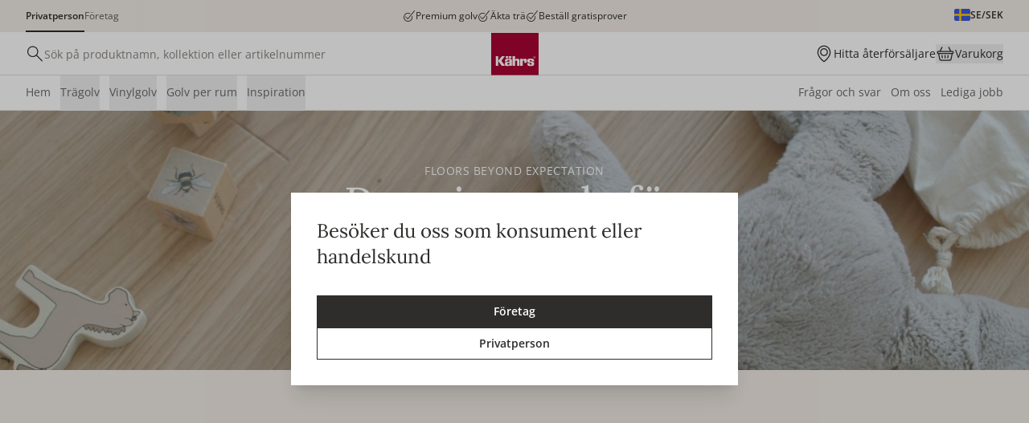

--- FILE ---
content_type: text/css; charset=utf-8
request_url: https://new.kahrs.com/_nuxt/SiteNotice.CAfWru-y.css
body_size: -89
content:
.truncate-p>p{font-size:10px;line-height:1em;overflow:hidden;text-overflow:ellipsis;white-space:nowrap}@media (min-width:1024px){.truncate-p>p{font-size:12px}}.usp-text{opacity:0;transition:opacity .5s ease}.usp-text.active{opacity:1}


--- FILE ---
content_type: text/css; charset=utf-8
request_url: https://new.kahrs.com/_nuxt/GenericSideMenu.BKEQvWdT.css
body_size: -180
content:
.left[data-v-085c3696]{left:0}.right[data-v-085c3696]{right:0}


--- FILE ---
content_type: text/css; charset=utf-8
request_url: https://new.kahrs.com/_nuxt/ProductPage.veJeGCcf.css
body_size: 246
content:
.swiper-button-prev[data-v-3f0b0351]{left:-15px}.swiper-button-next[data-v-3f0b0351]{right:-15px}.swiper-button-disabled[data-v-3f0b0351]{display:none}.ProductImage .SimpleSwiper .imageHolder>img{aspect-ratio:1/1;height:100%!important;margin:auto!important;-o-object-fit:cover;object-fit:cover;width:100%}@media (min-width:1024px){.ProductImage .SimpleSwiper .imageHolder>img{max-height:560px}}.border-animation{transition-delay:.3s}.imageOverlay[data-v-fcf70b7d],.imageOverlay[data-v-a18c818e]{background:transparent radial-gradient(closest-side at 50% 50%,#fff0 0,#0000000a) 0 0 no-repeat padding-box}.parametricsTable tr[data-v-671abe5a]{border-bottom-width:1px;--tw-border-opacity:1;border-color:rgb(240 234 228/var(--tw-border-opacity,1))}.parametricsTable tr[data-v-671abe5a]:last-child{border-style:none}.parametricsTable td[data-v-671abe5a]{padding-bottom:12px;padding-right:24px;padding-top:12px}.parametricsTable td[data-v-671abe5a]:last-child{padding-right:0}.swiper-button-prev[data-v-7ecb1afb]{left:-15px}.swiper-button-next[data-v-7ecb1afb]{right:-15px}.swiper-button-disabled[data-v-7ecb1afb]{display:none}


--- FILE ---
content_type: application/javascript; charset=utf-8
request_url: https://new.kahrs.com/_nuxt/DChDIWEJ.js
body_size: 722
content:
import{_ as f}from"./DDM2QsLq.js";import{bp as b}from"#entry";import{l as m,m as k,F as o,R as i,a2 as p,u as d,M as n,a4 as l,L as y,V as _,X as g,J as x}from"./BxiTlNma.js";try{let e=typeof window<"u"?window:typeof global<"u"?global:typeof globalThis<"u"?globalThis:typeof self<"u"?self:{},c=new e.Error().stack;c&&(e._sentryDebugIds=e._sentryDebugIds||{},e._sentryDebugIds[c]="70843050-71f9-4ee6-a506-c23122e23501",e._sentryDebugIdIdentifier="sentry-dbid-70843050-71f9-4ee6-a506-c23122e23501")}catch{}const w={key:0},W=["innerHTML"],C=m({__name:"ExtendedWysiwyg",props:{content:{},centerText:{type:Boolean}},setup(e){const c=e,h=k(()=>Object.entries(c.content.content).map(([s,a])=>{if(a.type==="blok"){const t={content:a.attrs?.body};return{key:s,type:"blok",content:{blok:t}}}else return{key:s,type:"html",content:b({type:"doc",content:[a]})}})),u=s=>s.replace(/href="(?!http|\/|mailto)/g,'href="/');return(s,a)=>(n(!0),o(i,null,p(d(h),t=>(n(),o("div",{key:t.key,class:l(["ExtendedWysiwyg",{"rich-text-block-container":t.type==="blok","rich-text-p-container":t.type==="html"&&t.content.match(/^<p/),"rich-text-content-container":t.type==="html"&&!t.content.match(/^<p/)}])},[t.type==="blok"&&t.content?(n(),o("div",w,[(n(!0),o(i,null,p(t.content.blok.content,r=>(n(),y(f,{key:r._uid,blok:r},{default:_(()=>[g("div",{class:l([`ExtendedWysiwyg-${r.component}`,{"full-width":r.component!=="Button"}])},[(n(),y(x(s.$resolveStoryBlokComponent(r)),{blok:r},null,8,["blok"]))],2)]),_:2},1032,["blok"]))),128))])):(n(),o("div",{key:1,class:l({"w-full text-center":e.centerText&&(t.content?.startsWith("<h1>")||t.content?.startsWith("<h2>")||t.content?.startsWith("<h3>")||t.content?.startsWith("<h4>")||t.content?.startsWith("<h5>")||t.content?.startsWith("<h6>"))}),innerHTML:u(t.content)},null,10,W))],2))),128))}});export{C as _};
//# sourceMappingURL=DChDIWEJ.js.map


--- FILE ---
content_type: image/svg+xml
request_url: https://new.kahrs.com/icons/arrow-right-inv.svg
body_size: 439
content:
<svg width="100" height="100" viewBox="0 0 100 100" fill="none" xmlns="http://www.w3.org/2000/svg">
<path fill-rule="evenodd" clip-rule="evenodd" d="M74.4841 29.4918C73.9865 29.6528 73.2929 30.2138 72.9501 30.7326C72.3985 31.5675 72.3142 32.8403 72.7525 33.7154C72.8448 33.8994 76.2562 37.3909 80.3335 41.4743L87.7468 48.8986L45.9984 48.9243L4.25 48.95L3.6839 49.228C3.0351 49.5466 2.4635 50.131 2.185 50.7605C1.9659 51.256 1.922 52.2391 2.0911 52.8671C2.2958 53.6273 2.9973 54.3846 3.8554 54.7719C4.2312 54.9415 6.2361 54.9524 45.9753 55L87.7005 55.05L80.3032 62.4468C74.145 68.6046 72.8706 69.9256 72.6954 70.3329C72.4585 70.8836 72.4116 71.8068 72.588 72.45C72.77 73.1138 73.3731 73.8039 74.1031 74.1834C74.7189 74.5036 74.7914 74.5178 75.6102 74.4798C76.3699 74.4445 76.5277 74.4028 76.9602 74.1233C77.2296 73.9492 81.9822 69.2715 87.5215 63.7284C98.6552 52.5871 98.03 53.2876 98.0345 51.95C98.0389 50.6102 98.6857 51.3333 87.3718 40.031C81.7498 34.4149 76.9925 29.7397 76.8 29.6417C76.408 29.4421 74.9328 29.3467 74.4841 29.4918Z" fill="white"/>
</svg>


--- FILE ---
content_type: application/javascript; charset=utf-8
request_url: https://new.kahrs.com/_nuxt/CK2O8Hl-.js
body_size: 80
content:
import"#entry";try{let e=typeof window<"u"?window:typeof global<"u"?global:typeof globalThis<"u"?globalThis:typeof self<"u"?self:{},t=new e.Error().stack;t&&(e._sentryDebugIds=e._sentryDebugIds||{},e._sentryDebugIds[t]="06b5053a-090a-4e33-87b7-d445a4490e28",e._sentryDebugIdIdentifier="sentry-dbid-06b5053a-090a-4e33-87b7-d445a4490e28")}catch{}function r(e,t,s){let n;return function(){const o=this,d=arguments,i=function(){n=null,e.apply(o,d)};clearTimeout(n),n=setTimeout(i,t)}}export{r as d};
//# sourceMappingURL=CK2O8Hl-.js.map


--- FILE ---
content_type: image/svg+xml
request_url: https://new.kahrs.com/flags/SE.svg
body_size: 195
content:
<svg width="20" height="15" viewBox="0 0 20 15" fill="none" xmlns="http://www.w3.org/2000/svg">
<g clip-path="url(#clip0_270_60877)">
<rect width="20" height="15" fill="white"/>
<path fill-rule="evenodd" clip-rule="evenodd" d="M0 0V15H20V0H0Z" fill="#3D58DB"/>
<mask id="mask0_270_60877" style="mask-type:luminance" maskUnits="userSpaceOnUse" x="0" y="0" width="20" height="15">
<path fill-rule="evenodd" clip-rule="evenodd" d="M0 0V15H20V0H0Z" fill="white"/>
</mask>
<g mask="url(#mask0_270_60877)">
<path fill-rule="evenodd" clip-rule="evenodd" d="M6.25 0H8.75V6.25H20V8.75H8.75V15H6.25V8.75H0V6.25H6.25V0Z" fill="#FECA00"/>
</g>
</g>
<defs>
<clipPath id="clip0_270_60877">
<rect width="20" height="15" fill="white"/>
</clipPath>
</defs>
</svg>


--- FILE ---
content_type: application/javascript; charset=utf-8
request_url: https://new.kahrs.com/_nuxt/DHRonk-w.js
body_size: 632
content:
import{l as r,ah as i,ai as u,F as a,a3 as g,X as n,a4 as c,R as m,a2 as b,ab as f,M as o,Y as p}from"./BxiTlNma.js";import{_ as v}from"./BwN_lYdz.js";try{let e=typeof window<"u"?window:typeof global<"u"?global:typeof globalThis<"u"?globalThis:typeof self<"u"?self:{},l=new e.Error().stack;l&&(e._sentryDebugIds=e._sentryDebugIds||{},e._sentryDebugIds[l]="e3e79cb0-5e09-414d-8cb2-a2fb3573da33",e._sentryDebugIdIdentifier="sentry-dbid-e3e79cb0-5e09-414d-8cb2-a2fb3573da33")}catch{}const y={class:"relative h-32"},h=["value"],D=r({__name:"NativeSelect",props:i({options:{},textAlign:{},selectClass:{}},{modelValue:{},modelModifiers:{}}),emits:i(["change"],["update:modelValue"]),setup(e){const l=u(e,"modelValue");return(d,s)=>(o(),a("div",y,[g(n("select",{"onUpdate:modelValue":s[0]||(s[0]=t=>l.value=t),class:c(["h-full w-full text-end bg-lightest type-headline-sm cursor-pointer pr-32",[e.selectClass,{"text-end":e.textAlign==="end","text-start":e.textAlign!=="end"}]]),onChange:s[1]||(s[1]=t=>d.$emit("change",t.target.value))},[(o(!0),a(m,null,b(e.options,t=>(o(),a("option",{key:`dropdown-status-item-${t.value}`,value:t.value},p(t.label),9,h))),128))],34),[[f,l.value]]),s[2]||(s[2]=n("div",{class:"absolute w-32 bg-lightest pointer-events-none top-0 right-0 bottom-0 flex justify-center items-center"},[n("img",{src:v,class:"inline-block w-16 h-16 rotate-90"})],-1))]))}});export{D as _};
//# sourceMappingURL=DHRonk-w.js.map


--- FILE ---
content_type: application/javascript; charset=utf-8
request_url: https://new.kahrs.com/_nuxt/BI4TYwz9.js
body_size: 2513
content:
import{_ as R}from"./DghLdNRw.js";import{_ as $}from"./uoZya8YO.js";import{_ as A}from"./DChDIWEJ.js";import{c as I}from"./Eil-X-_2.js";import{u as E}from"./8FFibi2j.js";import{b0 as F,aY as H}from"#entry";import{l as j,m as b,ae as N,d as h,D as p,v as T,H as M,j as Y,q as P,a3 as W,an as q,F as t,X as i,a1 as a,ak as y,L as r,u as f,a4 as n,Y as d,W as U,V,M as l}from"./BxiTlNma.js";import"./DDM2QsLq.js";try{let e=typeof window<"u"?window:typeof global<"u"?global:typeof globalThis<"u"?globalThis:typeof self<"u"?self:{},u=new e.Error().stack;u&&(e._sentryDebugIds=e._sentryDebugIds||{},e._sentryDebugIds[u]="e1dc9341-7970-443a-a3d8-e4ab4c4f6a3d",e._sentryDebugIdIdentifier="sentry-dbid-e1dc9341-7970-443a-a3d8-e4ab4c4f6a3d")}catch{}const X=["src"],G={key:1,class:"hidden desk:block w-full h-full absolute top-0 left-0"},J=["src"],K={key:0,class:"type-tagline-sm"},Q={key:1,class:"type-headline-4xl max-w-[16ch]"},Z={key:3,class:"flex flex-wrap gap-20 desk:gap-24 mt-12"},_={key:0,class:"-mt-4 mobOnly:mb-0 mb-2 mobOnly:type-tagline type-tagline-sm leading-single"},ee={key:1,class:"type-headline-md desk:type-headline-xl leading-single"},le={key:1,class:"w-full h-full rounded-full overflow-hidden"},te={key:0,class:"-mt-4 mobOnly:mb-0 mb-2 mobOnly:type-tagline type-tagline-sm leading-single"},ae={key:1,class:"type-headline-md desk:type-headline-xl leading-single"},oe={key:1,class:"w-full h-full rounded-full overflow-hidden"},ne=j({__name:"CoverBlock",props:{blok:{},placement:{}},setup(e){const u=R,o=e;b(()=>o.blok.splashImage&&o.blok.splashImage.filename&&o.blok.splashImage.filename!==""||o.blok.splashDiscountImage&&o.blok.splashDiscountImage.filename&&o.blok.splashDiscountImage.filename!==""?!1:o.blok.tapeText&&o.blok.tapeBackgroundColor.color&&o.blok.image&&o.blok.image.filename&&!o.blok.splashDiscountNumber&&!o.blok.splashDiscountText),b(()=>o.blok.design==="oneColumn"?"sm:100vw desk:896px deskStd:1244px deskLarge:1472px":"sm:100vw desk:436px deskStd:610px deskLarge:724px");const g=b(()=>o.placement===0),v=N("parallaxContainerRef"),{top:D}=E(v),x=h(null),w=h(null),O=F(),B=h(0),m=()=>{[x.value,w.value].filter(Boolean).forEach(c=>{c.paused&&(c.readyState<2&&c.load(),c.play().catch(k=>{console.warn("Failed to play video:",k)}))})};p(()=>{B.value=window.innerHeight,T(()=>{m()});const s=()=>{document.visibilityState==="visible"&&m()};document.addEventListener("visibilitychange",s),M(()=>{document.removeEventListener("visibilitychange",s)})}),Y(()=>{T(()=>{m()})}),P(()=>O.path,()=>{setTimeout(()=>{m()},100)});const C=b(()=>{const s=B.value;return Math.max(0,Math.min((s-D.value)/(s- -600),1))}),S=b(()=>C.value*140);return(s,c)=>{const k=$,L=A,z=q("editable");return W((l(),t("div",{ref_key:"parallaxContainerRef",ref:v,class:n(["CoverBlock",{heroIfFirst:e.blok.heroIfFirst}])},[i("div",{style:y(`background-color: ${e.blok.backgroundColor.color}`),class:"relative aspect-portrait desk:aspect-[2/1] max-h-[calc(100dvh-160px)] min-w-full overflow-hidden"},[e.blok.imageOrBackgroundVideo&&e.blok.imageOrBackgroundVideo.filename?(l(),t("div",{key:0,style:y(e.blok.parallaxEffect?{transform:`translateY(${S.value}px) scale(1.2)`,transformOrigin:"bottom center"}:{}),class:"w-full h-full absolute top-0 left-0 transition-all duration-[50ms]"},[f(I)(e.blok.imageOrBackgroundVideo.filename)?(l(),t("video",{key:0,ref_key:"mobileVideoRef",ref:x,width:"w-full",height:"h-full",class:"w-full h-full object-cover",loop:"",muted:"",autoplay:"",playsinline:"",preload:"auto"},[i("source",{src:e.blok.imageOrBackgroundVideo.filename,type:"video/mp4"},null,8,X)],512)):e.blok.imageOrBackgroundVideo&&e.blok.imageOrBackgroundVideo.filename?(l(),r(k,{key:1,preset:"standard",sizes:"sm:100vw desk:1024px deskStd:1372px deskLarge:1600px",class:n(["h-full w-full object-cover",e.blok.focalPoint]),preload:g.value,loading:g.value?"eager":"lazy",src:e.blok.imageOrBackgroundVideo.filename,alt:e.blok.imageOrBackgroundVideo.alt},null,8,["class","preload","loading","src","alt"])):a("",!0)],4)):a("",!0),e.blok.desktopImageOrBackgroundVideo&&e.blok.desktopImageOrBackgroundVideo.filename?(l(),t("div",G,[f(I)(e.blok.desktopImageOrBackgroundVideo.filename)?(l(),t("video",{key:0,ref_key:"desktopVideoRef",ref:w,width:"w-full",height:"h-full",class:"w-full h-full object-cover",loop:"",muted:"",autoplay:"",playsinline:"",preload:"auto"},[i("source",{src:e.blok.desktopImageOrBackgroundVideo.filename,type:"video/mp4"},null,8,J)],512)):e.blok.desktopImageOrBackgroundVideo&&e.blok.desktopImageOrBackgroundVideo.filename?(l(),r(k,{key:1,preset:"standard",sizes:"sm:100vw desk:1260px",class:n(["h-full w-full object-cover",e.blok.desktopFocalPoint]),preload:g.value,loading:g.value?"eager":"lazy",src:e.blok.desktopImageOrBackgroundVideo.filename,alt:e.blok.desktopImageOrBackgroundVideo.alt},null,8,["class","preload","loading","src","alt"])):a("",!0)])):a("",!0),i("div",{style:y(`opacity: ${e.blok.imageOverlay?.value}`),class:"absolute top-0 left-0 w-full h-full bg-darkest"},null,4),i("div",{class:n(["layout-container h-full relative flex",{"items-start":e.blok.contentAlign==="top","items-center":e.blok.contentAlign==="center","items-end":e.blok.contentAlign==="bottom"}])},[i("div",{class:n(["flex flex-col gap-12 w-full py-32 desk:py-64",{"text-center items-center":e.blok.textAlign==="center","text-left items-start":e.blok.textAlign!=="center","text-text-inverse":e.blok.taglineAndHeadlineInvertedText}])},[e.blok.tagline?(l(),t("div",K,d(e.blok.tagline),1)):a("",!0),e.blok.headline?(l(),t("div",Q,d(e.blok.headline),1)):a("",!0),e.blok.content?(l(),t("div",{key:2,class:n(["wysiwyg max-w-[56ch]",{"text-inverse":e.blok.taglineAndHeadlineInvertedText}])},[U(L,{content:e.blok.content},null,8,["content"])],2)):a("",!0),e.blok.buttonText?(l(),t("div",Z,[e.blok.buttonText?(l(),r(f(u),{key:0,to:s.$sbLinkFix(e.blok.link),target:s.$sbLinkTarget(e.blok.link)},{default:V(()=>[i("div",{class:n(["btn",{"btn--secondary":e.blok.buttonStyle==="secondary","btn--underlineInv":e.blok.buttonStyle==="underline","btn--ghost":e.blok.buttonStyle==="ghost"}])},d(e.blok.buttonText),3)]),_:1},8,["to","target"])):a("",!0),e.blok.secondaryButtonText?(l(),r(f(u),{key:1,to:s.$sbLinkFix(e.blok.secondaryLink),target:s.$sbLinkTarget(e.blok.secondaryLink)},{default:V(()=>[i("div",{class:n(["btn",{"btn--secondary":e.blok.secondaryButtonStyle==="secondary","btn--underlineInv":e.blok.secondaryButtonStyle==="underline","btn--ghost":e.blok.secondaryButtonStyle==="ghost"}])},d(e.blok.secondaryButtonText),3)]),_:1},8,["to","target"])):a("",!0)])):a("",!0)],2)],2),i("div",{class:n(["absolute top-12 left-12 desk:top-32 desk:left-32 w-64 h-64 desk:w-112 desk:h-112",{spin:e.blok.spinSplash}])},[e.blok.splashTopText||e.blok.splashText?(l(),t("div",{key:0,class:n(["h-full w-full rounded-full flex flex-col items-center justify-center gap-2 text-text-inverse text-center",{"bg-bg-inverse":e.blok.splashBackgroundColor==="default","bg-bg-errorStrong":e.blok.splashBackgroundColor==="sale"}])},[e.blok.splashTopText?(l(),t("div",_,d(e.blok.splashTopText),1)):a("",!0),e.blok.splashText?(l(),t("div",ee,d(e.blok.splashText),1)):a("",!0)],2)):(l(),t("div",le,[e.blok.splashImage&&e.blok.splashImage.filename?(l(),r(k,{key:0,preset:"standard",loading:"lazy",sizes:"sm:100vw desk:200px",src:e.blok.splashImage.filename,alt:e.blok.splashImage.alt},null,8,["src","alt"])):a("",!0)]))],2),i("div",{class:n(["absolute bottom-12 right-12 desk:bottom-32 desk:right-32 w-64 h-64 desk:w-112 desk:h-112",{spin:e.blok.spinDiscountSplash}])},[e.blok.splashDiscountText||e.blok.splashDiscountHeading?(l(),t("div",{key:0,class:n(["h-full w-full rounded-full flex flex-col items-center justify-center gap-2 text-text-inverse text-center",{"bg-bg-inverse":e.blok.splashDiscountBackgroundColor==="default","bg-bg-errorStrong":e.blok.splashDiscountBackgroundColor==="sale"}])},[e.blok.splashDiscountText?(l(),t("div",te,d(e.blok.splashDiscountText),1)):a("",!0),e.blok.splashDiscountHeading?(l(),t("div",ae,d(e.blok.splashDiscountHeading),1)):a("",!0)],2)):(l(),t("div",oe,[e.blok.splashDiscountImage&&e.blok.splashDiscountImage.filename?(l(),r(k,{key:0,preset:"standard",loading:"lazy",sizes:"sm:100vw desk:200px",src:e.blok.splashDiscountImage.filename,alt:e.blok.splashDiscountImage.alt},null,8,["src","alt"])):a("",!0)]))],2)],4)],2)),[[z,e.blok]])}}}),ge=H(ne,[["__scopeId","data-v-42e36e2e"]]);export{ge as default};
//# sourceMappingURL=BI4TYwz9.js.map


--- FILE ---
content_type: application/javascript; charset=utf-8
request_url: https://new.kahrs.com/_nuxt/BtFbBVGp.js
body_size: 3279
content:
import{u as B}from"./DGTmyv73.js";import{_ as D}from"./DChDIWEJ.js";import{_ as q}from"./DghLdNRw.js";import{l as N,a3 as C,F as a,X as l,L as o,a1 as c,W as z,V as j,an as M,M as t,a4 as I,Y as E,d as S,m as H,u as A,R as V,a2 as F,ak as O,q as W,D as R,o as Y}from"./BxiTlNma.js";import{_ as G}from"./uoZya8YO.js";import{P as J}from"./BBU6rBMT.js";import{b2 as U,bg as X,ba as K,a_ as Q,aY as Z}from"#entry";import{u as ee}from"./CAOveh9t.js";import"./DDM2QsLq.js";import"./DP91doTE.js";import"./CGWbCTfc.js";import"./Cg5WLR77.js";import"./tbaY1EJE.js";import"./BimiR8Xq.js";import"./C2HjIrT5.js";import"./ByQ90pY4.js";import"./CWFskZTy.js";import"./8FFibi2j.js";import"./C4RRN1f5.js";import"./D5BSuBoy.js";import"./CwcYl0W0.js";try{let s=typeof window<"u"?window:typeof global<"u"?global:typeof globalThis<"u"?globalThis:typeof self<"u"?self:{},k=new s.Error().stack;k&&(s._sentryDebugIds=s._sentryDebugIds||{},s._sentryDebugIds[k]="1ed4dcbc-15fb-4203-b190-2c52ea9e24a4",s._sentryDebugIdIdentifier="sentry-dbid-1ed4dcbc-15fb-4203-b190-2c52ea9e24a4")}catch{}const te={class:"HotSpotText"},oe={class:"HotSpotTextWrap p-8 desk:p-20 flex flex-col gap-0 desk:gap-12"},le={class:"wysiwyg"},p=N({__name:"HotSpotText",props:{blok:{}},setup(s){return(k,e)=>{const m=D,y=q,h=M("editable");return C((t(),a("div",te,[l("div",oe,[l("div",le,[z(m,{content:s.blok.content},null,8,["content"])]),s.blok.buttonText?(t(),o(y,{key:0,to:k.$sbLinkFix(s.blok.buttonLink),target:k.$sbLinkTarget(s.blok.buttonLink)},{default:j(()=>[l("div",{class:I(["btn",{"btn--secondary":s.blok.buttonStyle==="secondary","btn--underline":s.blok.buttonStyle==="underline"}])},E(s.blok.buttonText),3)]),_:1},8,["to","target"])):c("",!0)])])),[[h,s.blok]])}}}),se={class:"HotSpotImage"},ae={class:"HotSpotImageWrap relative"},ne={class:"absolute top-0 left-0 w-full h-full"},ue=["onMouseenter","onMouseleave"],ce=["onMouseenter","onMouseleave"],v=N({__name:"HotSpotImage",props:{blok:{},products:{}},setup(s){const k=U(),e=S(null);let m=null;const y=u=>{m&&clearTimeout(m),e.value=u},h=u=>{m=setTimeout(()=>{e.value===u&&(e.value=null)},200)},w=u=>{if(!u.product||u.product.length===0)return null;const n=u.product[0].product?.product?.partNo;return n&&r.value.find(f=>f.partNo===n||f.partNumbers?.includes(n))||null},P=s,L=H(()=>P.blok.hotSpots.flatMap(u=>u.product).filter(u=>u.product!=="").map(u=>u.product.product.partNo).filter(u=>u!=="")),r=H(()=>P.products||[]),_=H(()=>{const u=new Set(L.value);return r.value.filter(n=>u.has(n.partNo)||n.partNumbers?.some(b=>u.has(b)))}),x={"@context":"https://schema.org/","@type":"ItemList",numberOfItems:_.value.length,itemListElement:_.value.map(u=>{const n=X.create(u),b=n?.variants[0];return{"@type":"Product",url:n.url,name:n.name,image:n.imageList,description:n.metaDescription,sku:n.partNo,mpn:n.partNo,brand:{"@type":"Brand",name:n.brand.name},offers:{"@type":"Offer",url:n.url,priceCurrency:A(k.getCurrency),itemCondition:"https://schema.org/NewCondition",availability:b?.canAddToCart?"https://schema.org/InStock":"https://schema.org/OutOfStock"}}})};return ee(x),(u,n)=>{const b=G,f=M("editable");return C((t(),a("div",se,[l("div",ae,[s.blok.image&&s.blok.image.filename?(t(),o(b,{key:0,preset:"standard",sizes:"sm:100vw desk:1260px",class:I(["h-full w-full object-cover",s.blok.focalPoint]),src:s.blok.image.filename,alt:s.blok.image.alt},null,8,["class","src","alt"])):c("",!0),l("div",ne,[(t(!0),a(V,null,F(s.blok.hotSpots,d=>(t(),a("div",{key:d._uid,style:O({left:`${d.x?.value}%`,top:`${d.y?.value}%`}),class:I(["HotSpotDot",[e.value===d._uid?"z-50":"z-10","absolute inline-flex w-32 h-32 -translate-x-half -translate-y-half rounded-full bg-bg-inverse/50 border-2 border-lightest/50 group hover:bg-bg-inverse/90 hover:border-lightest/90 hover:cursor-pointer transition-all duration-300 ease-out",d.x?.value<40?"justify-start":d.x?.value<60?"justify-center":"justify-end",d.y?.value<50?"items-start":"items-end"]]),onMouseenter:i=>y(d._uid),onMouseleave:i=>h(d._uid)},[n[0]||(n[0]=l("div",{class:"absolute top-half left-half w-12 h-12 group-hover:w-8 group-hover:h-8 bg-bg-base rounded-full -translate-x-half -translate-y-half transition-all duration-300 ease-out"},null,-1)),l("div",{class:I(["HotSpotContent transition-opacity duration-300 ease-out max-w-190 desk:max-w-224 outline outline-1 outline-bg-inverse/10 shadow-lg shrink-0 p-12 bg-bg-base",[e.value===d._uid?"opacity-100 z-50":"opacity-0 pointer-events-none z-10",d.x?.value<40?"-translate-x-32 desk:translate-x-32":d.x?.value<60?"translate-x-0":"translate-x-32 desk:-translate-x-32",d.y?.value<40?"translate-y-32":(d.y?.value<60,"-translate-y-32")]]),onMouseenter:i=>y(d._uid),onMouseleave:i=>h(d._uid)},[w(d)?(t(),o(J,{key:0,product:w(d),"enable-quick-buy":!1,design:"hotSpot",placement:100},null,8,["product"])):c("",!0)],42,ce)],46,ue))),128))])])])),[[f,s.blok]])}}}),re={key:0},ie={key:0,class:"grid grid-cols-2 desk:grid-cols-4 gap-8"},de={class:"col-span-1 flex flex-col gap-8"},pe={class:"AspectLandscape relative aspect-landscape"},ve={key:0},ke={class:"AspectPortrait aspect-portrait"},be={key:0},_e={class:"col-span-1 flex flex-col gap-8"},me={class:"AspectPortrait relative aspect-portrait"},fe={key:0},ye={class:"AspectLandscape relative aspect-landscape"},he={key:0},ge={class:"col-span-2 flex flex-col gap-8"},xe={class:"AspectSquare aspect-square"},Se={key:0},Ie={key:1,class:"grid grid-cols-2 desk:grid-cols-4 gap-8"},He={class:"col-span-2 flex flex-col gap-8"},we={class:"AspectSquare aspect-square"},Pe={key:0},Ae={class:"col-span-1 flex flex-col gap-8"},Le={class:"AspectLandscape relative aspect-landscape"},$e={key:0},Ne={class:"AspectPortrait aspect-portrait"},Ce={key:0},Me={class:"col-span-1 flex flex-col gap-8"},Te={class:"AspectPortrait relative aspect-portrait"},Be={key:0},De={class:"AspectLandscape relative aspect-landscape"},qe={key:0},ze={key:2,class:"grid grid-cols-2 desk:grid-cols-4 gap-8"},je={class:"col-span-1 flex flex-col gap-8"},Ee={class:"AspectLandscape relative aspect-landscape"},Ve={key:0},Fe={class:"AspectPortrait relative aspect-portrait"},Oe={key:0},We={class:"col-span-1 flex flex-col gap-8"},Re={class:"AspectPortrait relative aspect-portrait"},Ye={key:0},Ge={class:"AspectLandscape relative aspect-landscape"},Je={key:0},Ue={class:"col-span-1 flex flex-col gap-8"},Xe={class:"AspectLandscape relative aspect-landscape"},Ke={key:0},Qe={class:"AspectPortrait relative aspect-portrait"},Ze={key:0},et={class:"col-span-1 flex flex-col gap-8"},tt={class:"AspectPortrait relative aspect-portrait"},ot={key:0},lt={key:1,class:"flex items-center justify-center p-24"},st=N({__name:"HotSpotBlock",props:{blok:{}},setup(s){const k=s,e=H(()=>k.blok.hotSpotContent||[]),{desktopWidth:m,blockPaddingTop:y,blockPaddingBottom:h}=B(k),{isInStoryblokAdmin:w}=K(),{getProductsByPartNo:P,convertRawToProducts:L}=Q(),r=S([]),_=S(null),x=S(!1),u=S(!1);let n=null;const b=H(()=>e.value.filter(i=>i?.component==="HotSpotImage").flatMap(i=>i.hotSpots||[]).flatMap(i=>i.product||[]).filter(i=>i.product!=="").map(i=>i.product.product.partNo).filter(i=>i!=="")),f=async()=>{const i=Array.from(new Set(b.value));if(!i.length){r.value=[];return}const g=await P(i);if(g){const $=L(g.hits);r.value=$.map(T=>T.product)}else console.log("@todo handle error")},d=async()=>{x.value||u.value||(u.value=!0,await f(),x.value=!0,u.value=!1)};return w()&&W(b,async()=>{x.value&&await f()}),R(()=>{_.value&&(n=new IntersectionObserver(i=>{i.forEach(g=>{g.isIntersecting&&(d(),n?.unobserve(g.target))})},{root:null,threshold:.1}),n.observe(_.value))}),Y(()=>{n&&_.value&&n.unobserve(_.value),n=null}),(i,g)=>{const $=M("editable");return C((t(),a("div",{class:I(["HotSpotBlock layout-container",[A(m)("full"),A(y)("md"),A(h)("md")]]),ref_key:"hotSpotBlockRef",ref:_},[e.value[0]?(t(),a("div",re,[s.blok.layout==="default"?(t(),a("div",ie,[l("div",de,[l("div",pe,[e.value[0]?(t(),a("div",ve,[e.value[0]?.component==="HotSpotImage"?(t(),o(v,{key:0,blok:e.value[0],products:r.value},null,8,["blok","products"])):(t(),o(p,{key:1,blok:e.value[0]},null,8,["blok"]))])):c("",!0)]),l("div",ke,[e.value[1]?(t(),a("div",be,[e.value[1]?.component==="HotSpotImage"?(t(),o(v,{key:0,blok:e.value[1],products:r.value},null,8,["blok","products"])):(t(),o(p,{key:1,blok:e.value[1]},null,8,["blok"]))])):c("",!0)])]),l("div",_e,[l("div",me,[e.value[2]?(t(),a("div",fe,[e.value[2]?.component==="HotSpotImage"?(t(),o(v,{key:0,blok:e.value[2],products:r.value},null,8,["blok","products"])):(t(),o(p,{key:1,blok:e.value[2]},null,8,["blok"]))])):c("",!0)]),l("div",ye,[e.value[3]?(t(),a("div",he,[e.value[3]?.component==="HotSpotImage"?(t(),o(v,{key:0,blok:e.value[3],products:r.value},null,8,["blok","products"])):(t(),o(p,{key:1,blok:e.value[3]},null,8,["blok"]))])):c("",!0)])]),l("div",ge,[l("div",xe,[e.value[4]?(t(),a("div",Se,[e.value[4]?.component==="HotSpotImage"?(t(),o(v,{key:0,blok:e.value[4],products:r.value},null,8,["blok","products"])):(t(),o(p,{key:1,blok:e.value[4]},null,8,["blok"]))])):c("",!0)])])])):c("",!0),s.blok.layout==="reversed"?(t(),a("div",Ie,[l("div",He,[l("div",we,[e.value[0]?(t(),a("div",Pe,[e.value[0]?.component==="HotSpotImage"?(t(),o(v,{key:0,blok:e.value[0],products:r.value},null,8,["blok","products"])):(t(),o(p,{key:1,blok:e.value[0]},null,8,["blok"]))])):c("",!0)])]),l("div",Ae,[l("div",Le,[e.value[1]?(t(),a("div",$e,[e.value[1]?.component==="HotSpotImage"?(t(),o(v,{key:0,blok:e.value[1],products:r.value},null,8,["blok","products"])):(t(),o(p,{key:1,blok:e.value[1]},null,8,["blok"]))])):c("",!0)]),l("div",Ne,[e.value[2]?(t(),a("div",Ce,[e.value[2]?.component==="HotSpotImage"?(t(),o(v,{key:0,blok:e.value[2],products:r.value},null,8,["blok","products"])):(t(),o(p,{key:1,blok:e.value[2]},null,8,["blok"]))])):c("",!0)])]),l("div",Me,[l("div",Te,[e.value[3]?(t(),a("div",Be,[e.value[3]?.component==="HotSpotImage"?(t(),o(v,{key:0,blok:e.value[3],products:r.value},null,8,["blok","products"])):(t(),o(p,{key:1,blok:e.value[3]},null,8,["blok"]))])):c("",!0)]),l("div",De,[e.value[4]?(t(),a("div",qe,[e.value[4]?.component==="HotSpotImage"?(t(),o(v,{key:0,blok:e.value[4],products:r.value},null,8,["blok","products"])):(t(),o(p,{key:1,blok:e.value[4]},null,8,["blok"]))])):c("",!0)])])])):c("",!0),s.blok.layout==="four-columns"?(t(),a("div",ze,[l("div",je,[l("div",Ee,[e.value[0]?(t(),a("div",Ve,[e.value[0]?.component==="HotSpotImage"?(t(),o(v,{key:0,blok:e.value[0],products:r.value},null,8,["blok","products"])):(t(),o(p,{key:1,blok:e.value[0]},null,8,["blok"]))])):c("",!0)]),l("div",Fe,[e.value[1]?(t(),a("div",Oe,[e.value[1]?.component==="HotSpotImage"?(t(),o(v,{key:0,blok:e.value[1],products:r.value},null,8,["blok","products"])):(t(),o(p,{key:1,blok:e.value[1]},null,8,["blok"]))])):c("",!0)])]),l("div",We,[l("div",Re,[e.value[2]?(t(),a("div",Ye,[e.value[2]?.component==="HotSpotImage"?(t(),o(v,{key:0,blok:e.value[2],products:r.value},null,8,["blok","products"])):(t(),o(p,{key:1,blok:e.value[2]},null,8,["blok"]))])):c("",!0)]),l("div",Ge,[e.value[3]?(t(),a("div",Je,[e.value[3]?.component==="HotSpotImage"?(t(),o(v,{key:0,blok:e.value[3],products:r.value},null,8,["blok","products"])):(t(),o(p,{key:1,blok:e.value[3]},null,8,["blok"]))])):c("",!0)])]),l("div",Ue,[l("div",Xe,[e.value[4]?(t(),a("div",Ke,[e.value[4]?.component==="HotSpotImage"?(t(),o(v,{key:0,blok:e.value[4],products:r.value},null,8,["blok","products"])):(t(),o(p,{key:1,blok:e.value[4]},null,8,["blok"]))])):c("",!0)]),l("div",Qe,[e.value[5]?(t(),a("div",Ze,[e.value[5]?.component==="HotSpotImage"?(t(),o(v,{key:0,blok:e.value[5],products:r.value},null,8,["blok","products"])):(t(),o(p,{key:1,blok:e.value[5]},null,8,["blok"]))])):c("",!0)])]),l("div",et,[l("div",tt,[e.value[6]?(t(),a("div",ot,[e.value[6]?.component==="HotSpotImage"?(t(),o(v,{key:0,blok:e.value[6],products:r.value},null,8,["blok","products"])):(t(),o(p,{key:1,blok:e.value[6]},null,8,["blok"]))])):c("",!0)])])])):c("",!0)])):(t(),a("div",lt," Add Hot Spot Content "))],2)),[[$,s.blok]])}}}),wt=Z(st,[["__scopeId","data-v-af6d97b6"]]);export{wt as default};
//# sourceMappingURL=BtFbBVGp.js.map


--- FILE ---
content_type: application/javascript; charset=utf-8
request_url: https://new.kahrs.com/_nuxt/CpxVOM-X.js
body_size: 1027
content:
import{_ as v}from"./DghLdNRw.js";import{b9 as M,b2 as w,aU as R,aY as T}from"#entry";import{l as S,d as f,D as C,v as D,q as H,F as d,a4 as y,a1 as b,u as s,Y as u,R as I,a2 as L,X as o,M as l,L as B,V as P}from"./BxiTlNma.js";try{let e=typeof window<"u"?window:typeof global<"u"?global:typeof globalThis<"u"?globalThis:typeof self<"u"?self:{},i=new e.Error().stack;i&&(e._sentryDebugIds=e._sentryDebugIds||{},e._sentryDebugIds[i]="3351b284-ffb4-46f4-af41-0c421e682819",e._sentryDebugIdIdentifier="sentry-dbid-3351b284-ffb4-46f4-af41-0c421e682819")}catch{}const $=M("/icons/invoice-payment.svg"),A={key:0,class:"type-headline-sm mb-12"},N={class:"inline-block type-tagline mb-4"},U=["innerHTML"],V={key:1,class:"text-center p-24 max-w-460 mx-auto"},E={class:"inline-block type-headline-lg mb-8"},F={class:"type-sm"},_=2,W=S({__name:"SearchResultPages",props:{search:{},inModal:{type:Boolean}},emits:["totalHits"],setup(e,{emit:i}){w();const h=e,x=i,r=f([]);C(()=>{h.search.length>=_&&D(()=>{p()})});const p=async()=>{},g=f(null);H(()=>h.search,()=>{clearTimeout(g.value),h.search.length>=_?g.value=setTimeout(()=>{p()},500):(r.value=[],x("totalHits",0))});const{$t:t}=R(),k=a=>{if(a.startsWith("ArticlePage")){const n=a.split(":");if(n[1]){const m=n[1].replace("{","").replace("}","");return t(`articles.keyword.${m}`)}else return t("articles.keyword.articles")}return t(`search.pagetype.${a}`)};return(a,n)=>{const m=v;return l(),d("div",{class:y(["SearchResultPages",{"desktopMaxW-xxs mobOnly:p-12":!e.inModal}])},[e.inModal&&s(r).length?(l(),d("div",A,u(s(t)("search.page.othersHeadline")),1)):b("",!0),(l(!0),d(I,null,L(s(r),c=>(l(),B(m,{key:c.id,to:"/"+a.$manualUrl(c.url),class:"block mb-24 group"},{default:P(()=>[o("div",N,u(k(c.contentType)),1),o("div",{class:y(["group-hover:underline underline-offset-4 decoration-1 searchResultRow",{"type-headline-lg":!e.inModal,"type-headline-sm":e.inModal}]),innerHTML:c._highlightResult.name.value},null,10,U)]),_:2},1032,["to"]))),128)),s(r)<=0&&!e.inModal?(l(),d("div",V,[n[0]||(n[0]=o("img",{src:$,alt:"",class:"w-40 h-40 mb-8 mx-auto"},null,-1)),o("div",E,u(s(t)("search.page.othersMissingHeadline")),1),o("p",F,u(s(t)("search.page.othersMissingText")),1)])):b("",!0)],2)}}}),G=T(W,[["__scopeId","data-v-a280858a"]]);export{G as S};
//# sourceMappingURL=CpxVOM-X.js.map


--- FILE ---
content_type: application/javascript; charset=utf-8
request_url: https://new.kahrs.com/_nuxt/DGcnEYhd.js
body_size: 2243
content:
import{_ as j}from"./DghLdNRw.js";import{_ as F}from"./uoZya8YO.js";import{u as N}from"./DGTmyv73.js";import{c as w}from"./Eil-X-_2.js";import{b2 as V,aU as q,aY as E}from"#entry";import{l as U,m as n,a3 as W,an as G,L as d,V as R,a4 as a,u as l,J as Y,M as s,X as u,F as o,a1 as i,Y as r}from"./BxiTlNma.js";try{let e=typeof window<"u"?window:typeof global<"u"?global:typeof globalThis<"u"?globalThis:typeof self<"u"?self:{},c=new e.Error().stack;c&&(e._sentryDebugIds=e._sentryDebugIds||{},e._sentryDebugIds[c]="4864146d-0027-4456-9381-e1aabb7f91c3",e._sentryDebugIdIdentifier="sentry-dbid-4864146d-0027-4456-9381-e1aabb7f91c3")}catch{}var m=(e=>(e.NotSet="",e.Portrait="aspect-portrait",e.Landscape="aspect-landscape",e.FullScreenPortrait="aspect-full-screen-portrait",e.WidescreenLandscape="aspect-wide",e.Square="aspect-square",e.UltraWide="aspect-ultra-wide",e))(m||{});const J={class:"relative overflow-hidden"},O={key:0,width:"w-full",height:"h-full",class:"w-full h-full object-cover",loop:"",muted:"",autoplay:"",playsinline:""},X=["src"],H={key:0,width:"w-full",height:"h-full",class:"w-full h-full object-cover",loop:"",muted:"",autoplay:"",playsinline:""},Q=["src"],Z={key:1,class:"w-full h-full rounded-full overflow-hidden"},K={key:1,class:"w-full h-full rounded-full overflow-hidden"},_={key:0,class:"type-tagline-sm"},ee=U({__name:"PromoBlock",props:{blok:{},size:{default:"full"},insideGrid:{type:Boolean},placement:{},aspectRatioMobile:{default:m.Square},aspectRatioDesktop:{default:m.Landscape}},setup(e){const c=V(),x=j,{$sbLinkFix:p,$sbLinkTarget:z,$sbLinkCheck:T}=q(),t=e,{desktopWidth:D}=N(t),f=n(()=>t.blok.productLink?.product?.url||T(t.blok.link)),S=n(()=>t.blok.productLink?.product?.url?`${c.getPrependPathForManualLinks}/${c.domainMap?.productBasePath}/${t.blok.productLink.product?.url}`:p(t.blok.link)),B=n(()=>t.blok.productLink?.product?.url?null:z(t.blok.link)),C=n(()=>{switch(t.size){case"full":return"type-headline-xl desk:type-headline-3xl";case"half":return"type-headline-xl desk:type-headline-2xl";case"third":return"type-headline-xl";case"fourth":return"type-headline-xl"}}),I=n(()=>{switch(t.size){case"full":return"type-base";case"half":return"type-base";case"third":return"type-base";case"fourth":return"type-base"}}),L=n(()=>{switch(t.size){case"full":return"desk:top-24 desk:left-24"}}),P=n(()=>{switch(t.size){case"full":return"desk:bottom-24 desk:right-24"}}),g=n(()=>{switch(t.size){case"full":return"desk:w-112 desk:h-112";case"half":return"desk:w-96 desk:h-96";case"third":return"desk:w-80 desk:h-80"}}),$=n(()=>{switch(t.size){case"full":return"desk:bottom-56 desk:right-56 desk:w-112 desk:h-112";case"half":return"desk:bottom-32 desk:right-32 desk:w-96 desk:h-96";case"third":return"desk:bottom-20 desk:right-20 desk:w-80 desk:h-80"}}),y=n(()=>{switch(t.size){case"full":return"type-tagline desk:-mt-8 desk:type-tagline-sm";case"half":return"type-tagline desk:-mt-8";case"third":return"type-tagline desk:-mt-8";case"fourth":return"type-tagline desk:-mt-8"}}),v=n(()=>{switch(t.size){case"full":return"type-headline-md desk:type-headline-xl";case"half":return"type-headline-md desk:type-headline-lg";case"third":return"type-headline-md";case"fourth":return"type-headline-md"}}),A=n(()=>{switch(t.size){case"full":return"desk:pt-20";case"half":return"desk:pt-20"}}),k=n(()=>{switch(t.size){case"full":return"100vw";case"half":return"50vw";case"third":return"33vw";case"fourth":return"25vw";default:return"1260px"}});return n(()=>{let b="";return t.aspectRatioMobile!==""&&(b+=`mobOnly:${t.aspectRatioMobile} `),t.aspectRatioDesktop!==""&&(b+=`desk:${t.aspectRatioDesktop}`),b}),n(()=>t.blok.backgroundColor?.color?t.blok.backgroundColor?.color:"#000"),n(()=>t.blok.splashBackgroundColor?.color?t.blok.splashBackgroundColor?.color:"#2E2D2B"),(b,te)=>{const h=F,M=G("editable");return W((s(),d(Y(l(f)?l(x):"div"),{to:l(S),target:l(B),class:a(["PromoBlock block relative w-full group",l(D)("full")])},{default:R(()=>[u("div",J,[e.blok.asset&&e.blok.asset.filename?(s(),o("div",{key:0,class:a(["w-full h-full relative top-0 left-0 transition-all duration-500 opacity-100",[e.blok.mobileAspectRatio,{"desk:hidden":e.blok.desktopAsset&&e.blok.desktopAsset.filename,"group-hover:opacity-80":l(f)}]])},[l(w)(e.blok.asset.filename)?(s(),o("video",O,[u("source",{src:e.blok.asset.filename,type:"video/mp4"},null,8,X)])):e.blok.asset&&e.blok.asset.filename?(s(),d(h,{key:1,preset:"standard",loading:"lazy",sizes:`sm:100vw desk:${l(k)}`,class:a(["h-full w-full object-cover",e.blok.focalPoint]),src:e.blok.asset.filename,alt:e.blok.asset.alt},null,8,["sizes","class","src","alt"])):i("",!0)],2)):i("",!0),e.blok.desktopAsset&&e.blok.desktopAsset.filename?(s(),o("div",{key:1,class:a(["hidden desk:block w-full h-full relative top-0 left-0 transition-transform duration-500",e.blok.desktopAspectRatio])},[l(w)(e.blok.desktopAsset.filename)?(s(),o("video",H,[u("source",{src:e.blok.desktopAsset.filename,type:"video/mp4"},null,8,Q)])):e.blok.desktopAsset&&e.blok.desktopAsset.filename?(s(),d(h,{key:1,preset:"standard",loading:"lazy",sizes:`sm:100vw desk:${l(k)}`,class:a(["h-full w-full object-cover",e.blok.desktopFocalPoint]),src:e.blok.desktopAsset.filename,alt:e.blok.desktopAsset.alt},null,8,["sizes","class","src","alt"])):i("",!0)],2)):i("",!0),u("div",{class:a(["absolute top-12 left-12 w-64 h-64",[l(g),l(L),{spin:e.blok.spinSplash}]])},[e.blok.splashTopText||e.blok.splashText?(s(),o("div",{key:0,class:a(["h-full w-full rounded-full flex flex-col items-center justify-center gap-2 text-text-inverse text-center",{"bg-bg-inverse":e.blok.splashBackgroundColor==="default","bg-bg-errorStrong":e.blok.splashBackgroundColor==="sale"}])},[e.blok.splashTopText?(s(),o("div",{key:0,class:a(["mb-2 -mt-2",[l(y)]])},r(e.blok.splashTopText),3)):i("",!0),e.blok.splashText?(s(),o("div",{key:1,class:a(["leading-single",[l(v)]])},r(e.blok.splashText),3)):i("",!0)],2)):(s(),o("div",Z,[e.blok.splashImage&&e.blok.splashImage.filename?(s(),d(h,{key:0,preset:"standard",loading:"lazy",sizes:`sm:100vw desk:${l(k)}`,src:e.blok.splashImage.filename,alt:e.blok.splashImage.alt},null,8,["sizes","src","alt"])):i("",!0)]))],2),u("div",{class:a(["absolute bottom-12 right-12 w-64 h-64",[l(g),l(P),{spin:e.blok.spinDiscountSplash}]])},[e.blok.splashDiscountTopText||e.blok.splashDiscountText?(s(),o("div",{key:0,class:a(["h-full w-full rounded-full flex flex-col items-center justify-center gap-2 text-text-inverse text-center",{"bg-bg-inverse":e.blok.splashDiscountBackgroundColor==="default","bg-bg-errorStrong":e.blok.splashDiscountBackgroundColor==="sale"}])},[e.blok.splashDiscountTopText?(s(),o("div",{key:0,class:a(["mb-2 -mt-2",[l(y)]])},r(e.blok.splashDiscountTopText),3)):i("",!0),e.blok.splashDiscountText?(s(),o("div",{key:1,class:a(["leading-single",[l(v)]])},r(e.blok.splashDiscountText),3)):i("",!0)],2)):(s(),o("div",K,[e.blok.splashDiscountImage&&e.blok.splashDiscountImage.filename?(s(),d(h,{key:0,preset:"standard",loading:"lazy",sizes:`sm:100vw desk:${l(k)}`,class:a([l($)]),src:e.blok.splashDiscountImage.filename,alt:e.blok.splashDiscountImage.alt},null,8,["sizes","class","src","alt"])):i("",!0)]))],2)]),e.blok.preamble||e.blok.title||e.blok.tagline||e.blok.buttonText?(s(),o("div",{key:0,class:a(["flex flex-col gap-8 pt-16",[l(A),{"items-center text-center":!e.blok.textAlign||e.blok.textAlign==="center","items-start":e.blok.textAlign==="left","items-end":e.blok.textAlign==="right"}]])},[e.blok.preamble?(s(),o("div",_,r(e.blok.preamble),1)):i("",!0),e.blok.title?(s(),o("div",{key:1,class:a(["underline-offset-4 decoration-1",[l(C),{"group-hover:underline":l(f)}]])},r(e.blok.title),3)):i("",!0),e.blok.tagline?(s(),o("div",{key:2,class:a(["text-text-subtle",[l(I)]])},r(e.blok.tagline),3)):i("",!0),e.blok.buttonText?(s(),o("div",{key:3,class:a(["btn mt-8",{"btn--secondary":e.blok.buttonStyle==="secondary","btn--underline":e.blok.buttonStyle==="underline"}])},r(e.blok.buttonText),3)):i("",!0)],2)):i("",!0)]),_:1},8,["to","target","class"])),[[M,e.blok]])}}}),re=E(ee,[["__scopeId","data-v-92bc7ce7"]]);export{re as default};
//# sourceMappingURL=DGcnEYhd.js.map


--- FILE ---
content_type: image/svg+xml
request_url: https://new.kahrs.com/icons/arrow-right.svg
body_size: 426
content:
<svg width="100" height="100" viewBox="0 0 100 100" fill="none" xmlns="http://www.w3.org/2000/svg">
<path fill-rule="evenodd" clip-rule="evenodd" d="M74.4841 29.4918C73.9865 29.6528 73.2929 30.2138 72.9501 30.7326C72.3985 31.5675 72.3142 32.8403 72.7525 33.7154C72.8448 33.8994 76.2562 37.3909 80.3335 41.4743L87.7468 48.8986L45.9984 48.9243L4.25 48.95L3.6839 49.228C3.0351 49.5466 2.4635 50.131 2.185 50.7605C1.9659 51.256 1.922 52.2391 2.0911 52.8671C2.2958 53.6273 2.9973 54.3846 3.8554 54.7719C4.2312 54.9415 6.2361 54.9524 45.9753 55L87.7005 55.05L80.3032 62.4468C74.145 68.6046 72.8706 69.9256 72.6954 70.3329C72.4585 70.8836 72.4116 71.8068 72.588 72.45C72.77 73.1138 73.3731 73.8039 74.1031 74.1834C74.7189 74.5036 74.7914 74.5178 75.6102 74.4798C76.3699 74.4445 76.5277 74.4028 76.9602 74.1233C77.2296 73.9492 81.9822 69.2715 87.5215 63.7284C98.6552 52.5871 98.03 53.2876 98.0345 51.95C98.0389 50.6102 98.6857 51.3333 87.3718 40.031C81.7498 34.4149 76.9925 29.7397 76.8 29.6417C76.408 29.4421 74.9328 29.3467 74.4841 29.4918Z" fill="#2E2D2B"/>
</svg>


--- FILE ---
content_type: application/javascript; charset=utf-8
request_url: https://new.kahrs.com/_nuxt/CGt3MaEF.js
body_size: 1685
content:
import{_ as M}from"./DghLdNRw.js";import{l as T,m as P,a3 as N,an as C,F as l,a1 as p,a4 as i,X as c,W as y,Y as h,V as m,u as n,R as g,a2 as f,L as d,J as k,M as t,ad as I,ao as O,ap as A,az as V,ac as E}from"./BxiTlNma.js";import{aW as F,bi as G,b5 as W,aY as Y}from"#entry";import{u as j}from"./DGTmyv73.js";try{let e=typeof window<"u"?window:typeof global<"u"?global:typeof globalThis<"u"?globalThis:typeof self<"u"?self:{},b=new e.Error().stack;b&&(e._sentryDebugIds=e._sentryDebugIds||{},e._sentryDebugIds[b]="7688ccc2-ec07-4134-8fd1-1c2a4ee29de3",e._sentryDebugIdIdentifier="sentry-dbid-7688ccc2-ec07-4134-8fd1-1c2a4ee29de3")}catch{}const J={class:"type-headline-2xl"},U={key:1,class:"relative"},X={class:"hidden desk:block"},q={key:2},H={key:1,class:"grid grid-cols-1 desk:grid-cols-2 gap-x-8 gap-y-24"},K={key:2,class:"grid grid-cols-1 desk:grid-cols-2 gap-x-8 gap-y-24"},Q=T({__name:"PromoGrid",props:{blok:{},placement:{}},setup(e){const b=F(),{isMobile:v}=G(b),u=e,{desktopWidth:w,blockPaddingTop:x,blockPaddingBottom:S}=j(u),z=P(()=>u.blok.content.length),r=()=>u.blok.content.length===1?"full":u.blok.content.length===2?"half":u.blok.content.length===3?"third":"fourth";return(a,Z)=>{const D=M,R=E,$=I,B=W,L=C("editable");return N((t(),l("div",{class:i(["PromoGrid layout-container",[n(w)("full"),n(x)("md"),n(S)("md")]])},[e.blok.headingTitle||e.blok.headingButtonText?(t(),l("div",{key:0,class:i(["flex flex-row flex-wrap justify-between items-center gap-8 mb-16",{"flex-col text-center":e.blok.headingAlign==="center"}])},[c("div",J,h(e.blok.headingTitle),1),y(D,{to:a.$sbLinkFix(e.blok.headingButtonLink),target:a.$sbLinkTarget(e.blok.headingButtonLink)},{default:m(()=>[e.blok.headingButtonText?(t(),l("div",{key:0,class:i(["btn btn--primary",{"btn--secondary":e.blok.headingButtonStyle==="secondary","btn--underline":e.blok.headingButtonStyle==="underline"}])},h(e.blok.headingButtonText),3)):p("",!0)]),_:1},8,["to","target"])],2)):p("",!0),e.blok.mobileSlider&&n(v)||n(z)>4?(t(),l("div",U,[y(B,null,{default:m(()=>[y($,{class:"swiper-cover desk:!overflow-hidden !overflow-visible w-full desk:!pb-40 !pb-32",modules:["SwiperNavigation"in a?a.SwiperNavigation:n(O),"SwiperPagination"in a?a.SwiperPagination:n(A),"SwiperA11y"in a?a.SwiperA11y:n(V)],"space-between":n(b).isMobile?8:12,pagination:{clickable:!0,dynamicBullets:!0},navigation:{nextEl:`.swiper-button-next.swiper-for-blok-${e.blok._uid}`,prevEl:`.swiper-button-prev.swiper-for-blok-${e.blok._uid}`},loop:!1,"slides-per-view":n(b).isMobile?1.1:4,"no-swiping":!0},{default:m(()=>[(t(!0),l(g,null,f(e.blok.content,(o,s)=>(t(),d(R,{key:o._uid},{default:m(()=>[(t(),d(k(o.component),{key:o._uid,"aspect-ratio-mobile":e.blok.aspectRatioMobile,"aspect-ratio-desktop":e.blok.aspectRatioDesktop,blok:o,placement:e.placement,size:r(s+1),"inside-grid":!0,class:i(["mb-24 desk:mb-32",`promo${s+1}`])},null,8,["aspect-ratio-mobile","aspect-ratio-desktop","blok","placement","size","class"]))]),_:2},1024))),128))]),_:1},8,["modules","space-between","navigation","slides-per-view"])]),_:1}),c("div",X,[c("div",{class:i(["swiper-button-prev !top-[158px]",{[`swiper-for-blok-${e.blok._uid}`]:!0}])},null,2),c("div",{class:i(["swiper-button-next !top-[158px]",{[`swiper-for-blok-${e.blok._uid}`]:!0}])},null,2)])])):(t(),l("div",q,[e.blok.layout==="default"||(e.blok.layout==="firstLarge"||e.blok.layout==="lastLarge")&&e.blok.content.length>3?(t(),l("div",{key:0,class:i(["grid gap-x-8 gap-y-24 mobOnly:grid-cols-1",`grid-cols-[repeat(auto-fit,_minmax(220px,_1fr))] desk:grid-cols-[${e.blok.content.length}]`])},[(t(!0),l(g,null,f(e.blok.content,(o,s)=>(t(),d(k(o.component),{key:o._uid,"aspect-ratio-mobile":e.blok.aspectRatioMobile,"aspect-ratio-desktop":e.blok.aspectRatioDesktop,blok:o,placement:e.placement,size:r(),"inside-grid":!0,class:i(["mobOnly:mb-24",`promo${s+1}`])},null,8,["aspect-ratio-mobile","aspect-ratio-desktop","blok","placement","size","class"]))),128))],2)):e.blok.layout==="firstLarge"&&e.blok.content.length<=3?(t(),l("div",H,[c("div",null,[(t(),d(k(e.blok.content[0].component),{blok:e.blok.content[0],"aspect-ratio-mobile":e.blok.aspectRatioMobile,"aspect-ratio-desktop":e.blok.aspectRatioDesktop,placement:e.placement,size:r(),"inside-grid":!0,class:"mobOnly:mb-24 promo1"},null,8,["blok","aspect-ratio-mobile","aspect-ratio-desktop","placement","size"]))]),c("div",{class:i(["grid gap-x-8 gap-y-24",`grid-cols-[repeat(auto-fit,_minmax(234px,_1fr))] desk:grid-cols-[${e.blok.content.length}]`])},[(t(!0),l(g,null,f(e.blok.content.slice(1),(o,s)=>(t(),d(k(o.component),{key:o._uid,"aspect-ratio-mobile":e.blok.aspectRatioMobile,"aspect-ratio-desktop":e.blok.aspectRatioDesktop,blok:o,placement:e.placement,size:r(),"inside-grid":!0,class:i(["mobOnly:mb-24",`promo${s+2}`])},null,8,["aspect-ratio-mobile","aspect-ratio-desktop","blok","placement","size","class"]))),128))],2)])):e.blok.layout==="lastLarge"&&e.blok.content.length<=3?(t(),l("div",K,[c("div",{class:i(["grid gap-x-8 gap-y-24",`grid-cols-[repeat(auto-fit,_minmax(234px,_1fr))] desk:grid-cols-[${e.blok.content.length}]`])},[(t(!0),l(g,null,f(e.blok.content.slice(0,e.blok.content.length-1),(o,s)=>(t(),d(k(o.component),{key:o._uid,"aspect-ratio-mobile":e.blok.aspectRatioMobile,"aspect-ratio-desktop":e.blok.aspectRatioDesktop,blok:o,placement:e.placement,size:r(),"inside-grid":!0,class:i(["mobOnly:mb-24",`promo${s+2}`])},null,8,["aspect-ratio-mobile","aspect-ratio-desktop","blok","placement","size","class"]))),128))],2),c("div",null,[(t(),d(k(e.blok.content[e.blok.content.length-1].component),{blok:e.blok.content[e.blok.content.length-1],"aspect-ratio-mobile":e.blok.aspectRatioMobile,"aspect-ratio-desktop":e.blok.aspectRatioDesktop,placement:e.placement,size:r(),"inside-grid":!0,class:"mobOnly:mb-24 promo1"},null,8,["blok","aspect-ratio-mobile","aspect-ratio-desktop","placement","size"]))])])):p("",!0)]))],2)),[[L,e.blok]])}}}),le=Y(Q,[["__scopeId","data-v-8def386d"]]);export{le as default};
//# sourceMappingURL=CGt3MaEF.js.map


--- FILE ---
content_type: application/javascript; charset=utf-8
request_url: https://new.kahrs.com/_nuxt/DghLdNRw.js
body_size: 2067
content:
import{a$ as w,aU as R,by as I,bz as T,bA as B,bB as D,bC as _,bD as O,bE as L,bF as E,aV as j,bf as N,bG as U,bH as F,bI as H}from"#entry";import{l as V,k as z,d as M,D as W,o as $,n as q,Q as A,m as g}from"./BxiTlNma.js";try{let t=typeof window<"u"?window:typeof global<"u"?global:typeof globalThis<"u"?globalThis:typeof self<"u"?self:{},u=new t.Error().stack;u&&(t._sentryDebugIds=t._sentryDebugIds||{},t._sentryDebugIds[u]="c8751af3-07df-45b9-9d35-a47b198e6f93",t._sentryDebugIdIdentifier="sentry-dbid-c8751af3-07df-45b9-9d35-a47b198e6f93")}catch{}const G=(...t)=>t.find(u=>u!==void 0);function Q(t){const u=t.componentName||"NuxtLink";function v(e){return typeof e=="string"&&e.startsWith("#")}function S(e,i,f){const r=f??t.trailingSlash;if(!e||r!=="append"&&r!=="remove")return e;if(typeof e=="string")return k(e,r);const l="path"in e&&e.path!==void 0?e.path:i(e).path;return{...e,name:void 0,path:k(l,r)}}function C(e){const i=w(),f=j(),r=g(()=>!!e.target&&e.target!=="_self"),l=g(()=>{const s=e.to||e.href||"";return typeof s=="string"&&L(s,{acceptRelative:!0})}),y=A("RouterLink"),h=y&&typeof y!="string"?y.useLink:void 0,c=g(()=>{if(e.external)return!0;const s=e.to||e.href||"";return typeof s=="object"?!1:s===""||l.value}),n=g(()=>{const s=e.to||e.href||"";return c.value?s:S(s,i.resolve,e.trailingSlash)}),b=c.value?void 0:h?.({...e,to:n}),p=g(()=>{const s=e.trailingSlash??t.trailingSlash;if(!n.value||l.value||v(n.value))return n.value;if(c.value){const m=typeof n.value=="object"&&"path"in n.value?_(n.value):n.value,x=typeof m=="object"?i.resolve(m).href:m;return k(x,s)}return typeof n.value=="object"?i.resolve(n.value)?.href??null:k(E(f.app.baseURL,n.value),s)});return{to:n,hasTarget:r,isAbsoluteUrl:l,isExternal:c,href:p,isActive:b?.isActive??g(()=>n.value===i.currentRoute.value.path),isExactActive:b?.isExactActive??g(()=>n.value===i.currentRoute.value.path),route:b?.route??g(()=>i.resolve(n.value)),async navigate(s){await N(p.value,{replace:e.replace,external:c.value||r.value})}}}return V({name:u,props:{to:{type:[String,Object],default:void 0,required:!1},href:{type:[String,Object],default:void 0,required:!1},target:{type:String,default:void 0,required:!1},rel:{type:String,default:void 0,required:!1},noRel:{type:Boolean,default:void 0,required:!1},prefetch:{type:Boolean,default:void 0,required:!1},prefetchOn:{type:[String,Object],default:void 0,required:!1},noPrefetch:{type:Boolean,default:void 0,required:!1},activeClass:{type:String,default:void 0,required:!1},exactActiveClass:{type:String,default:void 0,required:!1},prefetchedClass:{type:String,default:void 0,required:!1},replace:{type:Boolean,default:void 0,required:!1},ariaCurrentValue:{type:String,default:void 0,required:!1},external:{type:Boolean,default:void 0,required:!1},custom:{type:Boolean,default:void 0,required:!1},trailingSlash:{type:String,default:void 0,required:!1}},useLink:C,setup(e,{slots:i}){const f=w(),{to:r,href:l,navigate:y,isExternal:h,hasTarget:c,isAbsoluteUrl:n}=C(e),b=z(!1),p=M(null),s=o=>{p.value=e.custom?o?.$el?.nextElementSibling:o?.$el};function m(o){return!b.value&&(typeof e.prefetchOn=="string"?e.prefetchOn===o:e.prefetchOn?.[o]??t.prefetchOn?.[o])&&(e.prefetch??t.prefetch)!==!1&&e.noPrefetch!==!0&&e.target!=="_blank"&&!X()}async function x(o=R()){if(b.value)return;b.value=!0;const d=typeof r.value=="string"?r.value:h.value?_(r.value):f.resolve(r.value).fullPath,a=h.value?new URL(d,window.location.href).href:d;await Promise.all([o.hooks.callHook("link:prefetch",a).catch(()=>{}),!h.value&&!c.value&&O(r.value,f).catch(()=>{})])}if(m("visibility")){const o=R();let d,a=null;W(()=>{const P=J();I(()=>{d=T(()=>{p?.value?.tagName&&(a=P.observe(p.value,async()=>{a?.(),a=null,await x(o)}))})})}),$(()=>{d&&B(d),a?.(),a=null})}return()=>{if(!h.value&&!c.value&&!v(r.value)){const a={ref:s,to:r.value,activeClass:e.activeClass||t.activeClass,exactActiveClass:e.exactActiveClass||t.exactActiveClass,replace:e.replace,ariaCurrentValue:e.ariaCurrentValue,custom:e.custom};return e.custom||(m("interaction")&&(a.onPointerenter=x.bind(null,void 0),a.onFocus=x.bind(null,void 0)),b.value&&(a.class=e.prefetchedClass||t.prefetchedClass),a.rel=e.rel||void 0),q(A("RouterLink"),a,i.default)}const o=e.target||null,d=G(e.noRel?"":e.rel,t.externalRelAttribute,n.value||c.value?"noopener noreferrer":"")||null;return e.custom?i.default?i.default({href:l.value,navigate:y,prefetch:x,get route(){if(!l.value)return;const a=new URL(l.value,window.location.href);return{path:a.pathname,fullPath:a.pathname,get query(){return D(a.search)},hash:a.hash,params:{},name:void 0,matched:[],redirectedFrom:void 0,meta:{},href:l.value}},rel:d,target:o,isExternal:h.value||c.value,isActive:!1,isExactActive:!1}):null:q("a",{ref:p,href:l.value||null,rel:d,target:o,onClick:a=>{if(!(h.value||c.value))return a.preventDefault(),e.replace?f.replace(l.value):f.push(l.value)}},i.default?.())}}})}const ee=Q(H);function k(t,u){const v=u==="append"?U:F;return L(t)&&!t.startsWith("http")?t:v(t,!0)}function J(){const t=R();if(t._observer)return t._observer;let u=null;const v=new Map,S=(e,i)=>(u||=new IntersectionObserver(f=>{for(const r of f){const l=v.get(r.target);(r.isIntersecting||r.intersectionRatio>0)&&l&&l()}}),v.set(e,i),u.observe(e),()=>{v.delete(e),u?.unobserve(e),v.size===0&&(u?.disconnect(),u=null)});return t._observer={observe:S}}const K=/2g/;function X(){const t=navigator.connection;return!!(t&&(t.saveData||K.test(t.effectiveType)))}export{ee as _};
//# sourceMappingURL=DghLdNRw.js.map


--- FILE ---
content_type: application/javascript; charset=utf-8
request_url: https://new.kahrs.com/_nuxt/zwxPMcDL.js
body_size: 766
content:
import{l as x,d as f,m as i,D as b,v as m,q as w,F as g,a4 as h,M as v}from"./BxiTlNma.js";import{aY as _}from"#entry";try{let t=typeof window<"u"?window:typeof global<"u"?global:typeof globalThis<"u"?globalThis:typeof self<"u"?self:{},e=new t.Error().stack;e&&(t._sentryDebugIds=t._sentryDebugIds||{},t._sentryDebugIds[e]="ffb5beef-17ea-409a-838e-4252c0b97279",t._sentryDebugIdIdentifier="sentry-dbid-ffb5beef-17ea-409a-838e-4252c0b97279")}catch{}const k=x({__name:"GlobalIcon",props:{name:{},size:{},color:{}},setup(t){const e=t,s=f(null),r={base:"text-icon-base",subtle:"text-icon-subtle",strong:"text-icon-strong",inactive:"text-icon-inactive",inverse:"text-icon-inverse",brand:"text-icon-brand",success:"text-icon-success",attention:"text-icon-attention",warning:"text-icon-warning",error:"text-icon-error"},l=i(()=>e.color&&r[e.color]?r[e.color]:""),d={xsmall:["w-[12px]","h-[12px]","desk:w-[16px]","desk:h-[16px]"],small:["w-[16px]","h-[16px]","desk:w-[20px]","desk:h-[20px]"],medium:["w-[20px]","h-[20px]","desk:w-[24px]","desk:h-[24px]"],large:["w-[24px]","h-[24px]","desk:w-[32px]","desk:h-[32px]"],xlarge:["w-[32px]","h-[32px]","desk:w-[48px]","desk:h-[48px]"]},p=i(()=>d[e.size||"medium"]),a=async()=>{if(s.value)try{const c=await(await fetch(`/icons/${e.name}.svg`)).text(),n=new DOMParser().parseFromString(c,"image/svg+xml").querySelector("svg");n?(n.setAttribute("fill","currentColor"),n.setAttribute("width","100%"),n.setAttribute("height","100%"),n.querySelectorAll("[fill]").forEach(u=>u.removeAttribute("fill")),s.value.innerHTML="",s.value.appendChild(n)):console.warn(`No <svg> found in /icons/${e.name}.svg`)}catch(o){console.warn(`Failed to load icon: ${e.name}`,o)}};return b(()=>m(a)),w(()=>e.name,a),(o,c)=>(v(),g("div",{ref_key:"iconWrapper",ref:s,class:h(["GlobalIcon",[...p.value,l.value]]),"aria-hidden":"true"},null,2))}}),M=_(k,[["__scopeId","data-v-c0540117"]]);export{M as default};
//# sourceMappingURL=zwxPMcDL.js.map


--- FILE ---
content_type: application/javascript; charset=utf-8
request_url: https://new.kahrs.com/_nuxt/DecbEPxW.js
body_size: 1086
content:
import{l as y,ah as x,ai as E,d as k,m as u,F as a,a3 as M,X as l,a1 as D,a9 as I,a4 as p,u as n,Y as v,R as V,a2 as B,M as d}from"./BxiTlNma.js";import{a as S,_ as T}from"./tbaY1EJE.js";import{aW as N,aY as F}from"#entry";try{let e=typeof window<"u"?window:typeof global<"u"?global:typeof globalThis<"u"?globalThis:typeof self<"u"?self:{},r=new e.Error().stack;r&&(e._sentryDebugIds=e._sentryDebugIds||{},e._sentryDebugIds[r]="d4f73fb0-0262-4cac-9dd0-89441fb8ae39",e._sentryDebugIdIdentifier="sentry-dbid-d4f73fb0-0262-4cac-9dd0-89441fb8ae39")}catch{}const C={class:"TextAreaInput relative"},A=["autocomplete","disabled","rows","placeholder"],L={key:0,class:"pointer-events-none select-none mt-8 h-16 relative"},$={class:"type-xs-medium leading-single text-criticalDark"},z={key:1,class:"absolute top-12 right-0 pointer-events-none select-none"},U=y({__name:"TextAreaInput",props:x({label:{default:""},placeholder:{default:""},showError:{type:Boolean,default:!1},showSuccess:{type:Boolean,default:!1},errors:{default:()=>[]},autocomplete:{default:""},serverName:{default:""},disabled:{type:Boolean,default:!1},rows:{default:4}},{modelValue:{},modelModifiers:{}}),emits:["update:modelValue"],setup(e){const r=N(),c=E(e,"modelValue"),s=e,i=k(!1),b=u(()=>s.showError||r.formErrorMsg?.errors&&r.formErrorMsg?.errors[s.serverName]),m=u(()=>{let f=s.label;return r.formErrorMsg?.errors&&r.formErrorMsg?.errors[s.serverName]&&(f+=` - ${r.formErrorMsg.errors[s.serverName][0]}`),f}),g=u(()=>String(c?.value??"").trim().length>0),w=u(()=>i.value||g.value);return(f,t)=>(d(),a("div",C,[M(l("textarea",{"onUpdate:modelValue":t[0]||(t[0]=o=>c.value=o),class:p(["textarea input resize-y h-auto",{"cursor-not-allowed":e.disabled,hasLabel:n(m),"veeValidateFail border-border-errorStrong outline outline-criticalDark":e.showError}]),autocomplete:e.autocomplete,disabled:e.disabled,rows:e.rows,placeholder:n(i)?e.placeholder:"",onFocus:t[1]||(t[1]=o=>i.value=!0),onBlur:t[2]||(t[2]=o=>i.value=!1)},null,42,A),[[I,c.value]]),l("div",{class:p(["absolute left-12 pointer-events-none select-none transition-all",[n(w)?"top-10 type-xs":"top-16 type-sm",n(b)?"text-criticalDark":"text-darker"]])},v(n(m)),3),e.showError&&e.errors.length?(d(),a("div",L,[(d(!0),a(V,null,B(e.errors,(o,h)=>(d(),a("div",{key:h,class:"flex flex-row items-center gap-4 whitespace-nowrap"},[t[3]||(t[3]=l("img",{src:T,class:"w-16 h-16",alt:""},null,-1)),l("div",$,v(o),1)]))),128))])):e.showSuccess?(d(),a("div",z,[...t[4]||(t[4]=[l("img",{src:S,class:"w-24 h-24",alt:""},null,-1)])])):D("",!0)]))}}),X=F(U,[["__scopeId","data-v-1efeb5a9"]]);export{X as T};
//# sourceMappingURL=DecbEPxW.js.map
